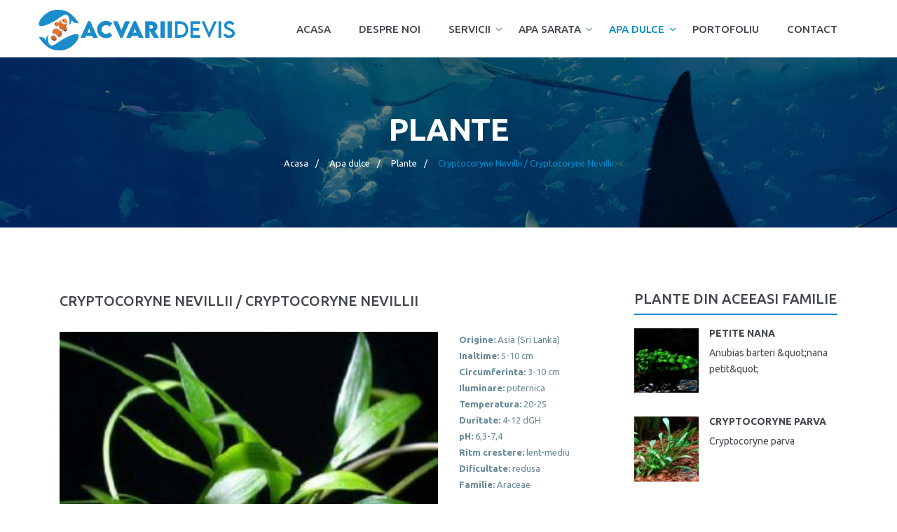

--- FILE ---
content_type: text/html; charset=UTF-8
request_url: https://www.acvariidevis.ro/apa-dulce/plante/cryptocoryne-nevillii
body_size: 6903
content:
<!DOCTYPE html>
<html class="wow-animation" lang="en">
<head>
<script async src="https://www.googletagmanager.com/gtag/js?id=UA-4511269-1"></script>
<script>window.dataLayer=window.dataLayer||[];function gtag(){dataLayer.push(arguments);}gtag('js',new Date());gtag('config','UA-4511269-1');</script>
<meta name="google-site-verification" content="DAniYit7TxuGhuahfbV4vH5MDyO_EBNuMeOHEUi79jE"/>
<title>Cryptocoryne nevillii Cryptocoryne nevillii Araceae plante - Acvarii De Vis</title>
<meta name="keywords" content="cryptocoryne, nevillii, cryptocoryne, nevillii, araceae, plante"/>
<meta name="description" content="Cryptocoryne nevillii Cryptocoryne nevillii plante pentru acvarii de apa dulce familia Araceae"/>
<meta property="og:title" content="Cryptocoryne nevillii Cryptocoryne nevillii Araceae plante - Acvarii De Vis">
<meta property="og:description" content="Cryptocoryne nevillii Cryptocoryne nevillii plante pentru acvarii de apa dulce familia Araceae">
<meta property="og:image" content="https://www.acvariidevis.ro/uploads/2011_02/20110211084941.jpg">
<meta property="og:url" content="https://www.acvariidevis.ro/apa-dulce/plante/cryptocoryne-nevillii">
<meta name="twitter:card" content="summary_large_image">
<meta property="og:site_name" content="Acvarii de Vis">
<meta name="twitter:image:alt" content="Acvarii de Vis">
<meta name="format-detection" content="telephone=no">
<meta name="viewport" content="width=device-width, height=device-height, initial-scale=1.0, maximum-scale=1.0, user-scalable=0">
<meta http-equiv="X-UA-Compatible" content="IE=edge">
<meta charset="utf-8">
<base href="https://www.acvariidevis.ro">
<link rel="icon" href="https://www.acvariidevis.ro/images/favicon.ico" type="image/x-icon">
<link rel="stylesheet" type="text/css" href="//fonts.googleapis.com/css?family=Ubuntu:300,300italic,400,400italic,500,500italic,700,700italic">
<link rel="stylesheet" href="https://www.acvariidevis.ro/css/A.bootstrap.css+style.css,Mcc.LHBdnD4ev_.css.pagespeed.cf.0kdB79mO45.css"/>
<script type='text/javascript' src='https://platform-api.sharethis.com/js/sharethis.js#property=65591eda4ba88b0012e52f20&product=sop' async='async'></script>
</head>
<body>
<div class="page">
<header class="page-header " id="home">
<div class="rd-navbar-wrap">
<nav class="rd-navbar " data-sm-stick-up-offset="1px" data-md-stick-up-offset="1px" data-lg-stick-up-offset="1px" data-layout="rd-navbar-fixed" data-sm-layout="rd-navbar-fixed" data-md-device-layout="rd-navbar-fixed" data-md-layout="rd-navbar-static" data-lg-device-layout="rd-navbar-static" data-lg-layout="rd-navbar-static" data-sm-stick-up="true" data-md-stick-up="true" data-lg-stick-up="true">
<div class="rd-navbar-outer outer-transparent">
<div class="rd-navbar-inner">
<div class="rd-navbar-cell rd-navbar-panel">
<button class="rd-navbar-toggle" data-rd-navbar-toggle=".rd-navbar-nav"><span class="toggle-icon"></span></button>
<a class="rd-navbar-brand" href="https://www.acvariidevis.ro"><img src="https://www.acvariidevis.ro/images/logo-281x58.png" alt="Acvariidevis"></a>
</div>
<div class="rd-navbar-cell rd-navbar-nav-wrap">
<ul class="rd-navbar-nav">
<li class=""><a href="https://www.acvariidevis.ro">Acasa</a></li>
<li class=""><a href="https://www.acvariidevis.ro/despre-noi">Despre noi</a></li>
<li class=""><a href="https://www.acvariidevis.ro/servicii">Servicii</a>
<ul class="rd-navbar-dropdown">
<li class=""><a href="https://www.acvariidevis.ro/servicii/executie-acvarii">Executie acvarii</a></li>
<li class=""><a href="https://www.acvariidevis.ro/servicii/intretinere-acvarii">Intretinere acvarii</a></li>
<li class=""><a href="https://www.acvariidevis.ro/servicii/amenajare-acvarii">Amenajare acvarii</a></li>
</ul>
</li>
<li class=""><a href="javascript:;">Apa sarata</a>
<ul class="rd-navbar-dropdown">
<li><a href="https://www.acvariidevis.ro/portofoliu/acvarii-de-recif-apa-sarata">Acvarii</a></li>
<li class=""><a href="https://www.acvariidevis.ro/apa-sarata/pesti">Pesti</a></li>
<li class=""><a href="https://www.acvariidevis.ro/apa-sarata/corali">Corali</a></li>
<li class=""><a href="https://www.acvariidevis.ro/apa-sarata/nevertebrate">Nevertebrate</a></li>
<li class=""><a href="https://www.acvariidevis.ro/apa-sarata/alge">Alge</a></li>
<li class=""><a href="https://www.acvariidevis.ro/articole/apa-sarata">Articole</a></li>
</ul>
</li>
<li class="active"><a href="javascript:;">Apa dulce</a>
<ul class="rd-navbar-dropdown">
<li><a href="https://www.acvariidevis.ro/portofoliu/acvarii-de-apa-dulce">Acvarii</a></li>
<li class=""><a href="https://www.acvariidevis.ro/apa-dulce/pesti">Pesti</a></li>
<li class=""><a href="https://www.acvariidevis.ro/apa-dulce/nevertebrate">Nevertebrate</a></li>
<li class="active"><a href="https://www.acvariidevis.ro/apa-dulce/plante">Plante</a></li>
<li class=""><a href="https://www.acvariidevis.ro/articole/apa-dulce">Articole</a></li>
</ul>
</li>
<li class=""><a href="https://www.acvariidevis.ro/portofoliu">Portofoliu</a></li>
<li class=""><a href="https://www.acvariidevis.ro/contact">Contact</a></li>
</ul>
</div>
</div>
</div>
</nav>
</div>
</header>
<section class="section section-bredcrumbs" style="background-image:url(https://www.acvariidevis.ro/images/xbreadcrumbs-bg-1.jpg.pagespeed.ic.yfdkEmq-xI.webp)">
<div class="container breadcrumb-wrapper">
<h1 class="bread-title">Plante</h1>
<ol class="breadcrumbs-custom">
<li><a href="https://www.acvariidevis.ro">Acasa</a></li>
<li><a href="https://www.acvariidevis.ro/apa-dulce">Apa dulce</a></li>
<li><a href="https://www.acvariidevis.ro/apa-dulce/plante">Plante</a></li>
<li>Cryptocoryne Nevillii / Cryptocoryne Nevillii</li>
</ol>
</div>
</section>
<section class="section well-md">
<div class="container">
<div class="row row-50 justify-content-center">
<div class="col-md-10 col-lg-8 col-lg-8">
<article class="single-post">
<div class="post-section">
<h3>Cryptocoryne nevillii / Cryptocoryne nevillii</h3>
<div class="row">
<div class="col-md-9">
<img src="https://www.acvariidevis.ro/uploads/2011_02/20110211084941.jpg" alt="" width="1000" height="750"/>
</div>
<div class="col-md-3">
<ul class="clearfix">
<li><strong>Origine: </strong>Asia (Sri Lanka)</li>
<li><strong>Inaltime: </strong>5-10 cm</li>
<li><strong>Circumferinta: </strong>3-10 cm</li>
<li><strong>Iluminare: </strong>puternica</li>
<li><strong>Temperatura: </strong>20-25</li>
<li><strong>Duritate: </strong>4-12 dGH</li>
<li><strong>pH: </strong>6,3-7,4</li>
<li><strong>Ritm crestere: </strong>lent-mediu</li>
<li><strong>Dificultate: </strong>redusa</li>
<li><strong>Familie: </strong><a href="https://www.acvariidevis.ro/apa-dulce/plante/familii/araceae/164">Araceae</a></li>
</ul>
</div>
</div>
<p><strong></strong><strong>Observatii:</strong> Inmultire prin stoloni care pot fi separati de planta mama, dupa ce fac radacini proprii. Este considerata un hibrid al "Cryptocoryne willisii", fapt pentru care frunzele sunt diferite ca forma si culoare pe acelasi exmplar. Arata foarte bine plantata in partea din fata a acvariului. La inceput se dezvolta incet, odata adaptata nu are mari pretentii de intretinere.</p>
<div class="row">
<div class="col-sm-12">
<div class="sharethis-inline-share-buttons"></div>
</div>
</div>
</div>
</article>
</div>
<div class="col-md-10 col-lg-4">
<ul class="widget-list">
<li>
<h4>Plante din aceeasi familie</h4>
<div class="divider divider-1"></div>
<article class="post-recent">
<div class="post-media"><a href="https://www.acvariidevis.ro/apa-dulce/plante/anubias-barteri-nana-petit"><img src="https://www.acvariidevis.ro/uploads/2011_01/20110123073954_2.jpg" alt="" width="160" height="100"/></a></div>
<div class="caption">
<h5 class="post-title"><a class="heading-link" href="https://www.acvariidevis.ro/apa-dulce/plante/anubias-barteri-nana-petit">petite nana</a></h5>
<div class="time">
<span><a class="heading-link" href="https://www.acvariidevis.ro/apa-dulce/plante/anubias-barteri-nana-petit">Anubias barteri &amp;quot;nana petit&amp;quot;</a></span>
</div>
</div>
</article>
<article class="post-recent">
<div class="post-media"><a href="https://www.acvariidevis.ro/apa-dulce/plante/cryptocoryne-parva"><img src="https://www.acvariidevis.ro/uploads/2011_02/x20110211090009_2.jpg.pagespeed.ic.ouioaN99VK.webp" alt="" width="160" height="100"/></a></div>
<div class="caption">
<h5 class="post-title"><a class="heading-link" href="https://www.acvariidevis.ro/apa-dulce/plante/cryptocoryne-parva">Cryptocoryne parva</a></h5>
<div class="time">
<span><a class="heading-link" href="https://www.acvariidevis.ro/apa-dulce/plante/cryptocoryne-parva">Cryptocoryne parva</a></span>
</div>
</div>
</article>
<article class="post-recent">
<div class="post-media"><a href="https://www.acvariidevis.ro/apa-dulce/plante/anubias-afzelii"><img src="[data-uri]" alt="" width="160" height="100"/></a></div>
<div class="caption">
<h5 class="post-title"><a class="heading-link" href="https://www.acvariidevis.ro/apa-dulce/plante/anubias-afzelii">Anubias</a></h5>
<div class="time">
<span><a class="heading-link" href="https://www.acvariidevis.ro/apa-dulce/plante/anubias-afzelii">Anubias afzelii</a></span>
</div>
</div>
</article>
<article class="post-recent">
<div class="post-media"><a href="https://www.acvariidevis.ro/apa-dulce/plante/anubias-heterophylla"><img src="https://www.acvariidevis.ro/uploads/2011_02/x20110210065953_2.jpg.pagespeed.ic.Tnm8eIMgTl.webp" alt="" width="160" height="100"/></a></div>
<div class="caption">
<h5 class="post-title"><a class="heading-link" href="https://www.acvariidevis.ro/apa-dulce/plante/anubias-heterophylla">Anubias affinis</a></h5>
<div class="time">
<span><a class="heading-link" href="https://www.acvariidevis.ro/apa-dulce/plante/anubias-heterophylla">Anubias heterophylla</a></span>
</div>
</div>
</article>
<article class="post-recent">
<div class="post-media"><a href="https://www.acvariidevis.ro/apa-dulce/plante/cryptocoryne-spiralis"><img src="https://www.acvariidevis.ro/uploads/2011_02/x20110211091942_2.jpg.pagespeed.ic.97cAyLQg-9.webp" alt="" width="160" height="100"/></a></div>
<div class="caption">
<h5 class="post-title"><a class="heading-link" href="https://www.acvariidevis.ro/apa-dulce/plante/cryptocoryne-spiralis">Cryptocoryne spiralis</a></h5>
<div class="time">
<span><a class="heading-link" href="https://www.acvariidevis.ro/apa-dulce/plante/cryptocoryne-spiralis">Cryptocoryne spiralis</a></span>
</div>
</div>
</article>
<article class="post-recent">
<div class="post-media"><a href="https://www.acvariidevis.ro/apa-dulce/plante/aglaonema"><img src="https://www.acvariidevis.ro/uploads/2011_01/x20110121105852_2.jpg.pagespeed.ic.O0YyKGTIth.webp" alt="" width="160" height="100"/></a></div>
<div class="caption">
<h5 class="post-title"><a class="heading-link" href="https://www.acvariidevis.ro/apa-dulce/plante/aglaonema">silver queen</a></h5>
<div class="time">
<span><a class="heading-link" href="https://www.acvariidevis.ro/apa-dulce/plante/aglaonema">Aglaonema</a></span>
</div>
</div>
</article>
<article class="post-recent">
<div class="post-media"><a href="https://www.acvariidevis.ro/apa-dulce/plante/cryptocoryne-x-willisii-lucens"><img src="https://www.acvariidevis.ro/uploads/2011_02/x20110211095059_2.jpg.pagespeed.ic.YsGxlF4cQb.webp" alt="" width="160" height="100"/></a></div>
<div class="caption">
<h5 class="post-title"><a class="heading-link" href="https://www.acvariidevis.ro/apa-dulce/plante/cryptocoryne-x-willisii-lucens">Cryptocoryne x willisii-lucens</a></h5>
<div class="time">
<span><a class="heading-link" href="https://www.acvariidevis.ro/apa-dulce/plante/cryptocoryne-x-willisii-lucens">Cryptocoryne x willisii-lucens</a></span>
</div>
</div>
</article>
<article class="post-recent">
<div class="post-media"><a href="https://www.acvariidevis.ro/apa-dulce/plante/anubias-bateri-caladiifolia"><img src="https://www.acvariidevis.ro/uploads/2011_01/x20110123072857_2.jpg.pagespeed.ic.XIXuNG6PPJ.webp" alt="" width="160" height="100"/></a></div>
<div class="caption">
<h5 class="post-title"><a class="heading-link" href="https://www.acvariidevis.ro/apa-dulce/plante/anubias-bateri-caladiifolia">anubias 1705</a></h5>
<div class="time">
<span><a class="heading-link" href="https://www.acvariidevis.ro/apa-dulce/plante/anubias-bateri-caladiifolia">Anubias bateri &amp;quot;caladiifolia&amp;quot;</a></span>
</div>
</div>
</article>
<article class="post-recent">
<div class="post-media"><a href="https://www.acvariidevis.ro/apa-dulce/plante/cryptocoryne-blassi"><img src="https://www.acvariidevis.ro/uploads/2011_02/x20110211081953_2.jpg.pagespeed.ic.yDi2v-fusT.webp" alt="" width="160" height="100"/></a></div>
<div class="caption">
<h5 class="post-title"><a class="heading-link" href="https://www.acvariidevis.ro/apa-dulce/plante/cryptocoryne-blassi">Giant crypt</a></h5>
<div class="time">
<span><a class="heading-link" href="https://www.acvariidevis.ro/apa-dulce/plante/cryptocoryne-blassi">Cryptocoryne blassi</a></span>
</div>
</div>
</article>
<article class="post-recent">
<div class="post-media"><a href="https://www.acvariidevis.ro/apa-dulce/plante/anubias-barteri-coffeefolia"><img src="https://www.acvariidevis.ro/uploads/2011_01/x20110123073259_2.jpg.pagespeed.ic.av8Z8d-b5x.webp" alt="" width="160" height="100"/></a></div>
<div class="caption">
<h5 class="post-title"><a class="heading-link" href="https://www.acvariidevis.ro/apa-dulce/plante/anubias-barteri-coffeefolia">coffee anubias</a></h5>
<div class="time">
<span><a class="heading-link" href="https://www.acvariidevis.ro/apa-dulce/plante/anubias-barteri-coffeefolia">Anubias barteri &amp;quot;coffeefolia&amp;quot;</a></span>
</div>
</div>
</article>
<article class="post-recent">
<div class="post-media"><a href="https://www.acvariidevis.ro/apa-dulce/plante/cryptocoryne-wendtii-brown"><img src="https://www.acvariidevis.ro/uploads/2011_02/20110211092308_2.jpg" alt="" width="160" height="100"/></a></div>
<div class="caption">
<h5 class="post-title"><a class="heading-link" href="https://www.acvariidevis.ro/apa-dulce/plante/cryptocoryne-wendtii-brown">Cryptocoryne wendtii</a></h5>
<div class="time">
<span><a class="heading-link" href="https://www.acvariidevis.ro/apa-dulce/plante/cryptocoryne-wendtii-brown">Cryptocoryne wendtii-brown</a></span>
</div>
</div>
</article>
<article class="post-recent">
<div class="post-media"><a href="https://www.acvariidevis.ro/apa-dulce/plante/aglaonema-simplex"><img src="https://www.acvariidevis.ro/uploads/2011_01/x20110121105524_2.jpg.pagespeed.ic.ZCWt_ETZYt.webp" alt="" width="160" height="100"/></a></div>
<div class="caption">
<h5 class="post-title"><a class="heading-link" href="https://www.acvariidevis.ro/apa-dulce/plante/aglaonema-simplex">malayan sword, borneo sword</a></h5>
<div class="time">
<span><a class="heading-link" href="https://www.acvariidevis.ro/apa-dulce/plante/aglaonema-simplex">Aglaonema simplex</a></span>
</div>
</div>
</article>
</li>
<li>
<div class="widget-about">
<h4>Despre noi</h4>
<div class="divider divider-1"></div>
<p>Conceptul Acvarii De Vis a luat naștere acum 15 ani din pasiune pentru acvaristică, o industrie nedescoperită aproape deloc până atunci în România, mai ales ramura de acvaristică marină. Vă punem în slujbă experiența noastră de peste 25 de ani în domeniu, experiență pe care o îmbunătățim în fiecare zi. Defectul nostru este că nu am fost învățați să facem compromisuri.</p>
<p><a href="./despre-noi">Afla mai multe</a></p>
</div>
</li>
</ul>
</div>
</div>
</div>
</section>
<footer class="">
<section class="center">
<div class="container">
<p class="rights">Acvarii De Vis © <span class="copyright-year"></span><br/><a href="https://www.acvariidevis.ro/contact">Contact</a> | <a href="https://www.acvariidevis.ro/termeni-si-conditii">Termeni si conditii</a> | <a href="https://www.acvariidevis.ro/forum">Forum</a></p>
</div>
</section>
</footer>
</div>
<script src="https://www.acvariidevis.ro/js/core.min.js.pagespeed.jm.IV2eaFxueU.js"></script>
<script src="https://www.acvariidevis.ro/js/script.js.pagespeed.jm.rjzghghxlb.js"></script>
<script src="https://cookiehub.net/cc/af9d77b3.js"></script>
<script type="text/javascript">window.addEventListener("load",function(){window.cookieconsent.initialise({onInitialise:function(status){if(this.hasConsented('required')){}if(this.hasConsented('analytics')){}if(this.hasConsented('marketing')){}},onAllow:function(category){if(category=='required'){}if(category=='analytics'){}if(category=='marketing'){}},onRevoke:function(category){if(category=='required'){}if(category=='analytics'){}if(category=='marketing'){}}})});$('img').on('dragstart',function(event){event.preventDefault();});$("body").on("contextmenu","img",function(e){return false;});</script>
</body>
</html>
